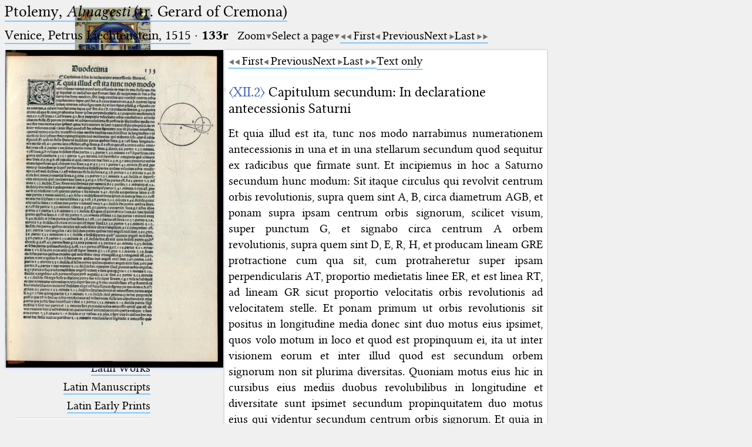

--- FILE ---
content_type: text/html; charset=UTF-8
request_url: https://ptolemaeus.badw.de/print/1/70/133r
body_size: 6540
content:
<!DOCTYPE html>
<html class="desk repro wide sans_auth" lang="en">
<head>
	<meta charset="utf-8"/>
	<meta content="width=device-width, initial-scale=1.0" name="viewport"/>
	<!-- Licensed under http://www.apache.org/licenses/LICENSE-2.0 - Attribution notice: Development and design by Stefan Müller in 2013 ff. (© http://badw.de) -->
	<link href="/print/1/70/133r" rel="canonical"/>
	<link href="/icons/favicon.ico" rel="icon"/>
	<link href="/cssjs/A/eigen.css?v=1769654830" media="all" rel="stylesheet"/>
	<link href="/cssjs/badw_pal/eigen.css?v=1769654830" media="all" rel="stylesheet"/>
	<script src="/cssjs/A/jquery/jquery.min.js"></script>
	<script src="/cssjs/A/eigen.js?v=1769654830"></script>
	<script src="/cssjs/badw_pal/eigen.js?v=1769654830"></script>
	<title>PAL: Venice, Petrus Liechtenstein, 1515</title>
</head>
<body>
<header>
	<a class="img" href="/"><img class="shadow" alt="PAL" src="/icons/main.jpg" style="max-width: 128px" title="MS Klosterneuburg, Stiftsbibliothek, 682, fol. 2r"/></a>
	<h1 lang="la">
		Ptolemaeus
		<small>Arabus et Latinus</small>
	</h1>
	<label class="key"><input type="checkbox"/><span class="checked">✕</span><span class="unchecked">☰</span></label>
	<section>
		<form action="/filter" method="get">
			<input type="search" name="text" value="" aria-label="search term" placeholder="Fulltext search"/>
			<div class="droparea shadow">
				<table>
					<tr><th><kbd>_</kbd></th> <td> (the underscore) is the placeholder for exactly one character.</td></tr>
					<tr><th><kbd>%</kbd></th> <td> (the percent sign) is the placeholder for no, one or more than one character.</td></tr>
					<tr><th><kbd style="white-space: nowrap">%%</kbd></th> <td> (two percent signs) is the placeholder for no, one or more than one character, but not for blank space (so that a search ends at word boundaries).</td></tr>
				</table>
				<p class="petit">At the beginning and at the end, these placeholders are superfluous.</p>
			</div><button type="submit">&#128270;&#65038;</button>
		</form>
		<nav>
			<ul>
				<li><a href="/start">Start</a></li>
				<li><a href="/project">Project</a></li>
				<li><a href="/team">Team</a></li>
				<li><a href="/news">News</a></li>
				<li><a href="/jobs">Jobs</a></li>
				<li><a href="/publications">Publications</a></li>
				<li><a href="/conference">Conference</a></li>
			</ul>
			<hr/>
			<ul>
				<li><a href="/works_arabic">Arabic Works</a></li>
				<li><a href="/manuscripts_arabic">Arabic Manuscripts</a></li>
			</ul>
			<hr/>
			<ul>
				<li><a href="/works_latin">Latin Works</a></li>
				<li><a href="/manuscripts_latin">Latin Manuscripts</a></li>
				<li><a href="/prints_latin">Latin Early Prints</a></li>
			</ul>
			<hr/>
			<ul>
				<li><a href="/scans">Images</a></li>
				<li><a href="/texts">Texts</a></li>
			</ul>
			<hr/>
			<ul>
				<li><sup style="color: #cc0000; font-size: 0.8em">&#8239;beta</sup><a href="/glossary">Glossary</a></li>
			</ul>
			<hr/>
			<ul>
				<li class="submenu">
					<details>
						<summary>Resources</summary>
						<ul>
							<li><a href="/astrobibl">AstroBibl</a></li>
							<li><a href="/jordanus">Jordanus</a></li>
						</ul>
					</details>
				</li>
			</ul>
			<hr/>
		</nav>
		<nav class="extra">
			<p><a href="/licenses">Licenses</a>&#160;·
			<a href="/information">FAQ</a>&#160;·
			<a href="/contact">Contact</a>&#160;·
			<a href="https://badw.de/data/footer-navigation/impressum.html">Impressum</a>&#160;·
			<a href="https://badw.de/data/footer-navigation/datenschutz.html">Privacy</a>		</nav>
		<nav class="extra">
			<button onclick="window.print()" type="button">Print 🖨</button>
		</nav>
	</section>
</header>
<main>
	<h1><a href="/work/3">Ptolemy, <cite>Almagesti</cite> (tr. Gerard of Cremona)</a></h1>
	<section class="flexbase">
		<h2><a href="/print/1" rel="chapter">Venice, Petrus Liechtenstein, 1515</a> ·
		<strong style="display: inline-block; width: 2.6666666666666665em">133r</strong></h2>
		<nav class="flexbase">
			<div class="droparea" tabindex="0">
				<a class="key arrowdown">Zoom</a>
				<div class="droparea shadow wide">
					<a class="key" href="?img_scale=0.4">40</a>
					<a class="key" href="?img_scale=0.6">60</a>
					<a class="key" href="?img_scale=0.8">80</a>
					<strong>100</strong>
					<a class="key" href="?img_scale=1.2">120</a>
					<a class="key" href="?img_scale=1.4">140</a>
					<a class="key" href="?img_scale=1.6">160</a>
					<a class="key" href="?img_scale=1.8">180</a>
					<a class="key" href="?img_scale=2">200</a>
					<a class="key" href="?img_scale=2.5">250</a>
					<a class="key" href="?img_scale=3">300</a>
					<a class="key" href="?img_scale=3.5">350</a>
					<a class="key" href="?img_scale=4">400</a>
					<a class="key" href="?img_scale=4.5">450</a>
					<a class="key" href="?img_scale=5">500</a>
				</div>
			</div>
			<div class="droparea" tabindex="0">
				<a class="key arrowdown">Select a page</a>
				<div class="droparea shadow" style="font-size: 0.9em; max-width: 60vw; width: 400%">
					<a class="key" href="/print/1/70/1r">1r</a>
					<a class="key" href="/print/1/70/1v">1v</a>
					<a class="key" href="/print/1/70/2r">2r</a>
					<a class="key" href="/print/1/70/2v">2v</a>
					<a class="key" href="/print/1/70/3r">3r</a>
					<a class="key" href="/print/1/70/3v">3v</a>
					<a class="key" href="/print/1/70/4r">4r</a>
					<a class="key" href="/print/1/70/4v">4v</a>
					<a class="key" href="/print/1/70/5r">5r</a>
					<a class="key" href="/print/1/70/5v">5v</a>
					<a class="key" href="/print/1/70/6r">6r</a>
					<a class="key" href="/print/1/70/6v">6v</a>
					<a class="key" href="/print/1/70/7r">7r</a>
					<a class="key" href="/print/1/70/7v">7v</a>
					<a class="key" href="/print/1/70/8r">8r</a>
					<a class="key" href="/print/1/70/8v">8v</a>
					<a class="key" href="/print/1/70/9r">9r</a>
					<a class="key" href="/print/1/70/9v">9v</a>
					<a class="key" href="/print/1/70/10r">10r</a>
					<a class="key" href="/print/1/70/10v">10v</a>
					<a class="key" href="/print/1/70/11r">11r</a>
					<a class="key" href="/print/1/70/11v">11v</a>
					<a class="key" href="/print/1/70/12r">12r</a>
					<a class="key" href="/print/1/70/12v">12v</a>
					<a class="key" href="/print/1/70/13r">13r</a>
					<a class="key" href="/print/1/70/13v">13v</a>
					<a class="key" href="/print/1/70/14r">14r</a>
					<a class="key" href="/print/1/70/14v">14v</a>
					<a class="key" href="/print/1/70/15r">15r</a>
					<a class="key" href="/print/1/70/15v">15v</a>
					<a class="key" href="/print/1/70/16r">16r</a>
					<a class="key" href="/print/1/70/16v">16v</a>
					<a class="key" href="/print/1/70/17r">17r</a>
					<a class="key" href="/print/1/70/17v">17v</a>
					<a class="key" href="/print/1/70/18r">18r</a>
					<a class="key" href="/print/1/70/18v">18v</a>
					<a class="key" href="/print/1/70/19r">19r</a>
					<a class="key" href="/print/1/70/19v">19v</a>
					<a class="key" href="/print/1/70/20r">20r</a>
					<a class="key" href="/print/1/70/20v">20v</a>
					<a class="key" href="/print/1/70/21r">21r</a>
					<a class="key" href="/print/1/70/21v">21v</a>
					<a class="key" href="/print/1/70/22r">22r</a>
					<a class="key" href="/print/1/70/22v">22v</a>
					<a class="key" href="/print/1/70/23r">23r</a>
					<a class="key" href="/print/1/70/23v">23v</a>
					<a class="key" href="/print/1/70/24r">24r</a>
					<a class="key" href="/print/1/70/24v">24v</a>
					<a class="key" href="/print/1/70/25r">25r</a>
					<a class="key" href="/print/1/70/25v">25v</a>
					<a class="key" href="/print/1/70/26r">26r</a>
					<a class="key" href="/print/1/70/26v">26v</a>
					<a class="key" href="/print/1/70/27r">27r</a>
					<a class="key" href="/print/1/70/27v">27v</a>
					<a class="key" href="/print/1/70/28r">28r</a>
					<a class="key" href="/print/1/70/28v">28v</a>
					<a class="key" href="/print/1/70/29r">29r</a>
					<a class="key" href="/print/1/70/29v">29v</a>
					<a class="key" href="/print/1/70/30r">30r</a>
					<a class="key" href="/print/1/70/30v">30v</a>
					<a class="key" href="/print/1/70/31r">31r</a>
					<a class="key" href="/print/1/70/31v">31v</a>
					<a class="key" href="/print/1/70/32r">32r</a>
					<a class="key" href="/print/1/70/32v">32v</a>
					<a class="key" href="/print/1/70/33r">33r</a>
					<a class="key" href="/print/1/70/33v">33v</a>
					<a class="key" href="/print/1/70/34r">34r</a>
					<a class="key" href="/print/1/70/34v">34v</a>
					<a class="key" href="/print/1/70/35r">35r</a>
					<a class="key" href="/print/1/70/35v">35v</a>
					<a class="key" href="/print/1/70/36r">36r</a>
					<a class="key" href="/print/1/70/36v">36v</a>
					<a class="key" href="/print/1/70/37r">37r</a>
					<a class="key" href="/print/1/70/37v">37v</a>
					<a class="key" href="/print/1/70/38r">38r</a>
					<a class="key" href="/print/1/70/38v">38v</a>
					<a class="key" href="/print/1/70/39r">39r</a>
					<a class="key" href="/print/1/70/39v">39v</a>
					<a class="key" href="/print/1/70/40r">40r</a>
					<a class="key" href="/print/1/70/40v">40v</a>
					<a class="key" href="/print/1/70/41r">41r</a>
					<a class="key" href="/print/1/70/41v">41v</a>
					<a class="key" href="/print/1/70/42r">42r</a>
					<a class="key" href="/print/1/70/42v">42v</a>
					<a class="key" href="/print/1/70/43r">43r</a>
					<a class="key" href="/print/1/70/43v">43v</a>
					<a class="key" href="/print/1/70/44r">44r</a>
					<a class="key" href="/print/1/70/44v">44v</a>
					<a class="key" href="/print/1/70/45r">45r</a>
					<a class="key" href="/print/1/70/45v">45v</a>
					<a class="key" href="/print/1/70/46r">46r</a>
					<a class="key" href="/print/1/70/46v">46v</a>
					<a class="key" href="/print/1/70/47r">47r</a>
					<a class="key" href="/print/1/70/47v">47v</a>
					<a class="key" href="/print/1/70/48r">48r</a>
					<a class="key" href="/print/1/70/48v">48v</a>
					<a class="key" href="/print/1/70/49r">49r</a>
					<a class="key" href="/print/1/70/49v">49v</a>
					<a class="key" href="/print/1/70/50r">50r</a>
					<a class="key" href="/print/1/70/50v">50v</a>
					<a class="key" href="/print/1/70/51r">51r</a>
					<a class="key" href="/print/1/70/51v">51v</a>
					<a class="key" href="/print/1/70/52r">52r</a>
					<a class="key" href="/print/1/70/52v">52v</a>
					<a class="key" href="/print/1/70/53r">53r</a>
					<a class="key" href="/print/1/70/53v">53v</a>
					<a class="key" href="/print/1/70/54r">54r</a>
					<a class="key" href="/print/1/70/54v">54v</a>
					<a class="key" href="/print/1/70/55r">55r</a>
					<a class="key" href="/print/1/70/55v">55v</a>
					<a class="key" href="/print/1/70/56r">56r</a>
					<a class="key" href="/print/1/70/56v">56v</a>
					<a class="key" href="/print/1/70/57r">57r</a>
					<a class="key" href="/print/1/70/57v">57v</a>
					<a class="key" href="/print/1/70/58r">58r</a>
					<a class="key" href="/print/1/70/58v">58v</a>
					<a class="key" href="/print/1/70/59r">59r</a>
					<a class="key" href="/print/1/70/59v">59v</a>
					<a class="key" href="/print/1/70/60r">60r</a>
					<a class="key" href="/print/1/70/60v">60v</a>
					<a class="key" href="/print/1/70/61r">61r</a>
					<a class="key" href="/print/1/70/61v">61v</a>
					<a class="key" href="/print/1/70/62r">62r</a>
					<a class="key" href="/print/1/70/62v">62v</a>
					<a class="key" href="/print/1/70/63r">63r</a>
					<a class="key" href="/print/1/70/63v">63v</a>
					<a class="key" href="/print/1/70/64r">64r</a>
					<a class="key" href="/print/1/70/64v">64v</a>
					<a class="key" href="/print/1/70/65r">65r</a>
					<a class="key" href="/print/1/70/65v">65v</a>
					<a class="key" href="/print/1/70/66r">66r</a>
					<a class="key" href="/print/1/70/66v">66v</a>
					<a class="key" href="/print/1/70/67r">67r</a>
					<a class="key" href="/print/1/70/67v">67v</a>
					<a class="key" href="/print/1/70/68r">68r</a>
					<a class="key" href="/print/1/70/68v">68v</a>
					<a class="key" href="/print/1/70/69r">69r</a>
					<a class="key" href="/print/1/70/69v">69v</a>
					<a class="key" href="/print/1/70/70r">70r</a>
					<a class="key" href="/print/1/70/70v">70v</a>
					<a class="key" href="/print/1/70/71r">71r</a>
					<a class="key" href="/print/1/70/71v">71v</a>
					<a class="key" href="/print/1/70/72r">72r</a>
					<a class="key" href="/print/1/70/72v">72v</a>
					<a class="key" href="/print/1/70/73r">73r</a>
					<a class="key" href="/print/1/70/73v">73v</a>
					<a class="key" href="/print/1/70/74r">74r</a>
					<a class="key" href="/print/1/70/74v">74v</a>
					<a class="key" href="/print/1/70/75r">75r</a>
					<a class="key" href="/print/1/70/75v">75v</a>
					<a class="key" href="/print/1/70/76r">76r</a>
					<a class="key" href="/print/1/70/76v">76v</a>
					<a class="key" href="/print/1/70/77r">77r</a>
					<a class="key" href="/print/1/70/77v">77v</a>
					<a class="key" href="/print/1/70/78r">78r</a>
					<a class="key" href="/print/1/70/78v">78v</a>
					<a class="key" href="/print/1/70/79r">79r</a>
					<a class="key" href="/print/1/70/79v">79v</a>
					<a class="key" href="/print/1/70/80r">80r</a>
					<a class="key" href="/print/1/70/80v">80v</a>
					<a class="key" href="/print/1/70/81r">81r</a>
					<a class="key" href="/print/1/70/81v">81v</a>
					<a class="key" href="/print/1/70/82r">82r</a>
					<a class="key" href="/print/1/70/82v">82v</a>
					<a class="key" href="/print/1/70/83r">83r</a>
					<a class="key" href="/print/1/70/83v">83v</a>
					<a class="key" href="/print/1/70/84r">84r</a>
					<a class="key" href="/print/1/70/84v">84v</a>
					<a class="key" href="/print/1/70/85r">85r</a>
					<a class="key" href="/print/1/70/85v">85v</a>
					<a class="key" href="/print/1/70/86r">86r</a>
					<a class="key" href="/print/1/70/86v">86v</a>
					<a class="key" href="/print/1/70/87r">87r</a>
					<a class="key" href="/print/1/70/87v">87v</a>
					<a class="key" href="/print/1/70/88r">88r</a>
					<a class="key" href="/print/1/70/88v">88v</a>
					<a class="key" href="/print/1/70/89r">89r</a>
					<a class="key" href="/print/1/70/89v">89v</a>
					<a class="key" href="/print/1/70/90r">90r</a>
					<a class="key" href="/print/1/70/90v">90v</a>
					<a class="key" href="/print/1/70/91r">91r</a>
					<a class="key" href="/print/1/70/91v">91v</a>
					<a class="key" href="/print/1/70/92r">92r</a>
					<a class="key" href="/print/1/70/92v">92v</a>
					<a class="key" href="/print/1/70/93r">93r</a>
					<a class="key" href="/print/1/70/93v">93v</a>
					<a class="key" href="/print/1/70/94r">94r</a>
					<a class="key" href="/print/1/70/94v">94v</a>
					<a class="key" href="/print/1/70/95r">95r</a>
					<a class="key" href="/print/1/70/95v">95v</a>
					<a class="key" href="/print/1/70/96r">96r</a>
					<a class="key" href="/print/1/70/96v">96v</a>
					<a class="key" href="/print/1/70/97r">97r</a>
					<a class="key" href="/print/1/70/97v">97v</a>
					<a class="key" href="/print/1/70/98r">98r</a>
					<a class="key" href="/print/1/70/98v">98v</a>
					<a class="key" href="/print/1/70/99r">99r</a>
					<a class="key" href="/print/1/70/99v">99v</a>
					<a class="key" href="/print/1/70/100r">100r</a>
					<a class="key" href="/print/1/70/100v">100v</a>
					<a class="key" href="/print/1/70/101r">101r</a>
					<a class="key" href="/print/1/70/101v">101v</a>
					<a class="key" href="/print/1/70/102r">102r</a>
					<a class="key" href="/print/1/70/102v">102v</a>
					<a class="key" href="/print/1/70/103r">103r</a>
					<a class="key" href="/print/1/70/103v">103v</a>
					<a class="key" href="/print/1/70/104r">104r</a>
					<a class="key" href="/print/1/70/104v">104v</a>
					<a class="key" href="/print/1/70/105r">105r</a>
					<a class="key" href="/print/1/70/105v">105v</a>
					<a class="key" href="/print/1/70/106r">106r</a>
					<a class="key" href="/print/1/70/106v">106v</a>
					<a class="key" href="/print/1/70/107r">107r</a>
					<a class="key" href="/print/1/70/107v">107v</a>
					<a class="key" href="/print/1/70/108r">108r</a>
					<a class="key" href="/print/1/70/108v">108v</a>
					<a class="key" href="/print/1/70/109r">109r</a>
					<a class="key" href="/print/1/70/109v">109v</a>
					<a class="key" href="/print/1/70/110r">110r</a>
					<a class="key" href="/print/1/70/110v">110v</a>
					<a class="key" href="/print/1/70/111r">111r</a>
					<a class="key" href="/print/1/70/111v">111v</a>
					<a class="key" href="/print/1/70/112r">112r</a>
					<a class="key" href="/print/1/70/112v">112v</a>
					<a class="key" href="/print/1/70/113r">113r</a>
					<a class="key" href="/print/1/70/113v">113v</a>
					<a class="key" href="/print/1/70/114r">114r</a>
					<a class="key" href="/print/1/70/114v">114v</a>
					<a class="key" href="/print/1/70/115r">115r</a>
					<a class="key" href="/print/1/70/115v">115v</a>
					<a class="key" href="/print/1/70/116r">116r</a>
					<a class="key" href="/print/1/70/116v">116v</a>
					<a class="key" href="/print/1/70/117r">117r</a>
					<a class="key" href="/print/1/70/117v">117v</a>
					<a class="key" href="/print/1/70/118r">118r</a>
					<a class="key" href="/print/1/70/118v">118v</a>
					<a class="key" href="/print/1/70/119r">119r</a>
					<a class="key" href="/print/1/70/119v">119v</a>
					<a class="key" href="/print/1/70/120r">120r</a>
					<a class="key" href="/print/1/70/120v">120v</a>
					<a class="key" href="/print/1/70/121r">121r</a>
					<a class="key" href="/print/1/70/121v">121v</a>
					<a class="key" href="/print/1/70/122r">122r</a>
					<a class="key" href="/print/1/70/122v">122v</a>
					<a class="key" href="/print/1/70/123r">123r</a>
					<a class="key" href="/print/1/70/123v">123v</a>
					<a class="key" href="/print/1/70/124r">124r</a>
					<a class="key" href="/print/1/70/124v">124v</a>
					<a class="key" href="/print/1/70/125r">125r</a>
					<a class="key" href="/print/1/70/125v">125v</a>
					<a class="key" href="/print/1/70/126r">126r</a>
					<a class="key" href="/print/1/70/126v">126v</a>
					<a class="key" href="/print/1/70/127r">127r</a>
					<a class="key" href="/print/1/70/127v">127v</a>
					<a class="key" href="/print/1/70/128r">128r</a>
					<a class="key" href="/print/1/70/128v">128v</a>
					<a class="key" href="/print/1/70/129r">129r</a>
					<a class="key" href="/print/1/70/129v">129v</a>
					<a class="key" href="/print/1/70/130r">130r</a>
					<a class="key" href="/print/1/70/130v">130v</a>
					<a class="key" href="/print/1/70/131r">131r</a>
					<a class="key" href="/print/1/70/131v">131v</a>
					<a class="key" href="/print/1/70/132r">132r</a>
					<a class="key" href="/print/1/70/132v">132v</a>
					<strong>133r</strong>
					<a class="key" href="/print/1/70/133v">133v</a>
					<a class="key" href="/print/1/70/134r">134r</a>
					<a class="key" href="/print/1/70/134v">134v</a>
					<a class="key" href="/print/1/70/135r">135r</a>
					<a class="key" href="/print/1/70/135v">135v</a>
					<a class="key" href="/print/1/70/136r">136r</a>
					<a class="key" href="/print/1/70/136v">136v</a>
					<a class="key" href="/print/1/70/137r">137r</a>
					<a class="key" href="/print/1/70/137v">137v</a>
					<a class="key" href="/print/1/70/138r">138r</a>
					<a class="key" href="/print/1/70/138v">138v</a>
					<a class="key" href="/print/1/70/139r">139r</a>
					<a class="key" href="/print/1/70/139v">139v</a>
					<a class="key" href="/print/1/70/140r">140r</a>
					<a class="key" href="/print/1/70/140v">140v</a>
					<a class="key" href="/print/1/70/141r">141r</a>
					<a class="key" href="/print/1/70/141v">141v</a>
					<a class="key" href="/print/1/70/142r">142r</a>
					<a class="key" href="/print/1/70/142v">142v</a>
					<a class="key" href="/print/1/70/143r">143r</a>
					<a class="key" href="/print/1/70/143v">143v</a>
					<a class="key" href="/print/1/70/144r">144r</a>
					<a class="key" href="/print/1/70/144v">144v</a>
					<a class="key" href="/print/1/70/145r">145r</a>
					<a class="key" href="/print/1/70/145v">145v</a>
					<a class="key" href="/print/1/70/146r">146r</a>
					<a class="key" href="/print/1/70/146v">146v</a>
					<a class="key" href="/print/1/70/147r">147r</a>
					<a class="key" href="/print/1/70/147v">147v</a>
					<a class="key" href="/print/1/70/148r">148r</a>
					<a class="key" href="/print/1/70/148v">148v</a>
					<a class="key" href="/print/1/70/149r">149r</a>
					<a class="key" href="/print/1/70/149v">149v</a>
					<a class="key" href="/print/1/70/150r">150r</a>
					<a class="key" href="/print/1/70/150v">150v</a>
					<a class="key" href="/print/1/70/151r">151r</a>
					<a class="key" href="/print/1/70/151v">151v</a>
					<a class="key" href="/print/1/70/152r">152r</a>
				</div>
			</div>
			<div><a class="arrowleftstop key" href="/print/1/70/1r" rel="first">First</a><a class="arrowleft key" href="/print/1/70/132v" rel="prev">Previous</a><a class="arrowright key" href="/print/1/70/133v" rel="next">Next</a><a class="arrowrightstop key" href="/print/1/70/152r" rel="last">Last</a></div>
		</nav>
	</section>
	<section class="reprosynopsis">
		<figure><img id="image" class="shadow" src="/repros/print/Venice%2C%20Petrus%20Liechtenstein%2C%201515%20%231/%2370/133r.jpg" alt="Facsimile" style="height: 75vh"/>		</figure>
		<article id="transcription" class="card just_ahyph">
			<nav class="flexbase">
			<div><a class="arrowleftstop key" href="/print/1/70/1r" rel="first">First</a><a class="arrowleft key" href="/print/1/70/132v" rel="prev">Previous</a><a class="arrowright key" href="/print/1/70/133v" rel="next">Next</a><a class="arrowrightstop key" href="/print/1/70/152r" rel="last">Last</a></div>
				<a class="key" href="/print/1/70/text/12#133r">Text&#xa0;only</a>
			</nav>
			<article class="transcription"><section>
<h3 id="XII.2"><a href="#XII.2" title="Link"></a><span data-by="hg">〈XII.2〉</span> Capitulum secundum: In declaratione antecessionis Saturni</h3>
<p>Et quia illud est ita, tunc nos modo narrabimus numerationem antecessionis in una et in una stellarum secundum quod sequitur ex radicibus que firmate sunt. Et incipiemus in hoc a Saturno secundum hunc modum:  Sit itaque circulus qui revolvit centrum orbis revolutionis, supra quem sint A, B, circa diametrum AGB, et ponam supra ipsam centrum orbis signorum, scilicet visum, super punctum G, et signabo circa centrum A orbem revolutionis, supra quem sint D, E, R, H, et producam lineam GRE protractione cum qua sit, cum protraheretur super ipsam perpendicularis AT, proportio medietatis linee ER, et est linea RT, ad lineam GR sicut proportio velocitatis orbis revolutionis ad velocitatem stelle. Et ponam primum ut orbis revolutionis sit positus in longitudine media donec sint duo motus eius ipsimet, quos volo motum in loco et quod est propinquum ei, ita ut inter visionem eorum et inter illud quod est secundum orbem signorum non sit plurima diversitas. Quoniam motus eius hic in cursibus eius mediis duobus revolubilibus in longitudine et diversitate sunt ipsimet secundum propinquitatem duo motus eius qui videntur secundum centrum orbis signorum. Et quia in stella Saturni secundum partes quibus linea GA, et est linea longitudinis medie, est 60 partes iam ostensum est quod linea AD, et est ea que est a centro orbis revolutionis, est 6 partes et medietas partis donec sit linea GD tota 66 partes et 30 minuta, et est linea GH reliqua secundum istas partes 53 partes et 30 minuta, et est superficies ortogonia quam continent 3557 partes et 45 minuta, sed superficies ortogonia quam continent due linee DG et GH est equalis ei quam continent due linee EG et GR, tunc proveniet nobis etiam superficies quam continent due linee EG et GR 3557 partes et 45 minuta. Et etiam propterea quod secundum quod sequitur cursus medios secundum partes quibus velocitas orbis revolutionis est unum, scilicet linea RT, est velocitas stelle, scilicet linea RG, 28 partes et 25 minuta et 46 secunda fere donec proveniat linea EG tota 30 partes et 25 minuta et 46 secunda et superficies ortogonia quam continent due linee EG et GR secundum istas partes est 865 partes et 5 minuta et 32 secunda, tunc si nos diviserimus per numerum 865 partium et 5 minutorum et 32 secundorum tria milia et quingentas et quinquagintaseptem partes et 45 minuta, et eius quod provenerit ex divisione, et est quatuor partes et sex minuta et 45 secunda, acceperimus latus, et est due partes et unum minutum, 240 secunda, et multiplicaverimus ipsum in numerum linee TR, et est unum secundum seipsum, et in numerum linee RG, et est 28 partes et 25 minuta et 46 secunda, proveniet nobis linea TR etiam due partes et minutum unum et 40 secunda secundum partes quibus linea AR est sex partes et 30 minuta et linea AG est 60 partes, et proveniet linea GR secundum istas partes 57 partes et 38 minuta et 55 secunda. Et quia cum protrahitur linea AR, tunc secundum partes quibus linea AR est sex partes et 30 minuta est linea RT due partes et minutum unum et 40 secunda et secundum partes quibus linea AR est 120 partes est linea TR 37 partes et 26 minuta et 9 secunda, erit etiam arcus qui est super lineam TR 36 partes et 21 minutum et 15 secunda secundum partes quibus circulus qui describitur circa triangulum ART ortogonium est 360 partes, et erit angulus RAT secundum partes quibus duo anguli recti sunt 360 partes 36 partes et 21 minutum et 15 secunda et secundum partes quibus quatuor anguli recti sunt 360 partes 18 partes et 10 minuta et 38 secunda fere. Et etiam quia secundum partes quibus chorda GA est 60 partes linea GRT tota provenit 59 partes et 40 minuta et 35 secunda et secundum partes quibus chorda GA est 120 partes est linea GRT 119 partes et 21 minutum et 10 secunda, erit arcus etiam qui est super lineam GT 168 partes et 5 minuta et 39 secunda secundum partes quibus circulus qui describitur circa triangulum AGT ortogonium est 360 partes, et erit angulus HAT secundum partes quibus duo anguli recti sunt 360 partes 168 partes et 5 minuta et 39 secunda et secundum partes quibus quatuor anguli recti sunt 360 partes<span class="note"><a aria-label="117" class="note" href="#n117"></a><small class="note" data-prae="117" id="n117"> parpartes <i data-by="hg">M.</i></small></span> 84 partes et duo minuta et 50 secunda fere. Et propter illud proveniet nobis angulus AGT partes relique ad complendum angulum rectum, et sunt quinque partes et 57 minuta et 10 secunda, et angulus RAH partes relique post angulum RAT, et sunt 65 partes et 52 minuta et 12 secunda. Si ergo stella in statione prima fuit visa super lineam RG et visa in habitudine que nominatur extremitas noctis super lineam GH, tunc manifestum est quod si centrum orbis revolutionis non moveretur secundum aliquid ad successionem signorum, partes arcus RH eius, et sunt 65 partes et 52 minuta et 12 secunda, comprehenderent ex antecessione partes anguli AGR, et sunt quinque partes et 57 minuta et 10 secunda. Sed propterea quod in hac proportione posita, que est velocitas orbis revolutionis ad velocitatem stelle, iam comprehenderunt etiam partes que posite sunt diversitati, et sunt 65 partes et 52 minuta et 12 secunda, partes longitudinis, et sunt due partes et 19 minuta fere, proveniet nobis antecessio quidem que est ab una duarum horarum ad habitudinem que nominatur extremitas noctis partes relique, et sunt tres partes et 38 minuta et 10 secunda et ex diebus 69 dies, et sunt dies in quibus fere movetur hec stella duabus partibus et 19 minutis revolutionis in longitudine, et antecessio qui-</p></section></article>
			<nav class="flexbase">
			<div><a class="arrowleftstop key" href="/print/1/70/1r" rel="first">First</a><a class="arrowleft key" href="/print/1/70/132v" rel="prev">Previous</a><a class="arrowright key" href="/print/1/70/133v" rel="next">Next</a><a class="arrowrightstop key" href="/print/1/70/152r" rel="last">Last</a></div>
				<a class="key" href="/print/1/70/text/12#133r">Text&#xa0;only</a>
			</nav>
		</article>
	</section>
</main>
<script>
let image = document.getElementById('image');
image.addEventListener('wheel', zoom);
image.style.zIndex = 2;
image.style.cursor = 'move';
dragEnable(image);
</script>
<footer>
	<p>
		<a class="img" href="https://badw.de"><img src="/icons/badw_marke_name.svg" height="64" alt="BAdW"/></a><a
		   class="img" href="https://uni-wuerzburg.de"><img src="/icons/uni_labeled.svg" height="64" alt="Universität Würzburg"/></a> <br/>
		<a class="img" href="https://sites.google.com/unionacademique.org/uai-fr/projets/projets-par-sections/section-5#h.me572fv3gv62"><img src="/icons/uai_fr.svg" height="50" alt="Union Académique Internationale"/></a>
	</p>
</footer>
<script>
$('.idmark').on('mouseenter', textNodesWrap).on('mouseleave', textNodesUnwrap)
</script>
<script type="text/javascript">// by Matomo
	var _paq = window._paq || [];
	_paq.push(["setDomains", "*.ptolemaeus.badw.de"]);
	_paq.push(['trackPageView']);
	_paq.push(['enableLinkTracking']);
	_paq.push(['disableCookies']);
	(function() {
		var u="//webstats.badw.de/";
		_paq.push(['setTrackerUrl', u+'matomo.php']);
		_paq.push(['setSiteId', '24']);
		var d=document, g=d.createElement('script'), s=d.getElementsByTagName('script')[0];
		g.type='text/javascript'; g.async=true; g.defer=true; g.src=u+'matomo.js'; s.parentNode.insertBefore(g,s);
	})();
</script>
<noscript><img src="//webstats.badw.de/matomo.php?idsite=24&amp;rec=1" style="border: 0" alt=""/></noscript>
</body>
</html>
